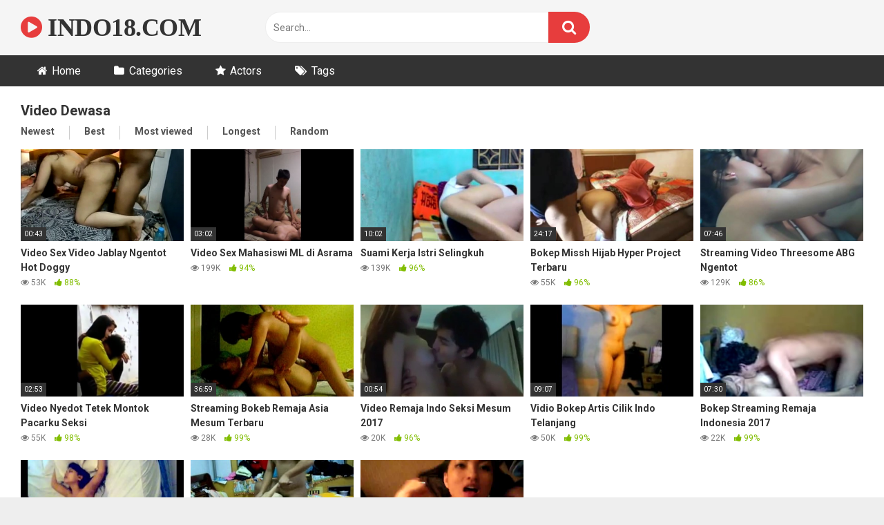

--- FILE ---
content_type: text/html; charset=UTF-8
request_url: https://www.indo18.com/tag/video-dewasa/
body_size: 13606
content:
<!DOCTYPE html>


<html dir="ltr" lang="en-US" prefix="og: https://ogp.me/ns#">
<head>
<meta charset="UTF-8">
<meta content='width=device-width, initial-scale=1.0, maximum-scale=1.0, user-scalable=0' name='viewport' />
<link rel="profile" href="http://gmpg.org/xfn/11">
<link rel="icon" href="https://www.indo18.com/wp-content/uploads/2020/01/favicon.ico">

<!-- Meta social networks -->

<!-- Temp Style -->


<style>
	.post-thumbnail {
		aspect-ratio: 16/9;
	}
	.post-thumbnail video,
	.post-thumbnail img {
		object-fit: cover;
	}

			@import url(https://fonts.googleapis.com/css?family=Open+Sans);
		body.custom-background {
		background-image: url();
		background-color: #181818!important;
		background-repeat: repeat;
		background-attachment: fixed;
	}
	.site-title a {
		font-family: Open Sans;
		font-size: 36px;
	}
	.site-branding .logo img {
		max-width: 300px;
		max-height: 120px;
		margin-top: 0px;
		margin-left: 0px;
	}
	a,
	.site-title a i,
	.thumb-block:hover span.title,
	.categories-list .thumb-block:hover .entry-header .cat-title:before,
	.required,
	.post-like a:hover i,
	.top-bar i:hover,
	.menu-toggle i,
	.main-navigation.toggled li:hover > a,
	.main-navigation.toggled li.focus > a,
	.main-navigation.toggled li.current_page_item > a,
	.main-navigation.toggled li.current-menu-item > a,
	#filters .filters-select:after,
	.top-bar .membership a i,
	.thumb-block:hover .photos-count i,
	.aside-filters span:hover a,
	.aside-filters span:hover a i,
	.filters a.active,
	.filters a:hover,
	.archive-aside a:hover,
	#video-links a:hover,
	#video-links a:hover i,
	.video-share .video-share-url a#clickme:hover,
	a#show-sharing-buttons.active,
	a#show-sharing-buttons.active i,
	.morelink:hover,
	.morelink:hover i,
	.footer-menu-container a:hover,
	.categories-list .thumb-block:hover .entry-header span,
	.tags-letter-block .tag-items .tag-item a:hover,
	.menu-toggle-open,
	.search-open {
		color: #E73D3D;
	}
	button,
	.button,
	.btn,
	input[type="button"],
	input[type="reset"],
	input[type="submit"],
	.pagination ul li a.current,
	.pagination ul li a:hover,
	body #filters .label.secondary.active,
	.label.secondary:hover,
	.widget_categories ul li a:hover,
	a.tag-cloud-link:hover,
	.template-actors li a:hover,
	.rating-bar-meter,
	.vjs-play-progress,
	#filters .filters-options span:hover,
	.top-bar .social-share a:hover,
	.thumb-block:hover span.hd-video,
	.label:hover,
	.label:focus,
	.label:active,
	.mobile-pagination .pagination-nav span,
	.mobile-pagination .pagination-nav a {
		background-color: #E73D3D!important;
	}
	button:hover,
	.button:hover {
		background-color: lighten(#E73D3D,50%);
	}
	#video-tabs button.tab-link.active,
	.page-title,
	.page .entry-title,
	.comments-title,
	.comment-reply-title,
	input[type="text"]:focus,
	input[type="email"]:focus,
	input[type="url"]:focus,
	input[type="password"]:focus,
	input[type="search"]:focus,
	input[type="number"]:focus,
	input[type="tel"]:focus,
	input[type="range"]:focus,
	input[type="date"]:focus,
	input[type="month"]:focus,
	input[type="week"]:focus,
	input[type="time"]:focus,
	input[type="datetime"]:focus,
	input[type="datetime-local"]:focus,
	input[type="color"]:focus,
	textarea:focus,
	.filters a.active {
		border-color: #E73D3D!important;
	}
	ul li.current-menu-item a {
		border-bottom-color: #E73D3D!important;
	}
	.logo-watermark-img {
		max-width: px;
	}
	.video-js .vjs-big-play-button {
		background-color: #E73D3D!important;
		border-color: #E73D3D!important;
	}
</style>

<!-- Google Analytics -->

<!-- Meta Verification -->
<meta name="juicyads-site-verification" content="ef03fd7f4a1ae568f9ec9b1d88f84156">
<!-- PopAds -->
<script type="text/javascript" data-cfasync="false">
/*<![CDATA[/* */
(function(){if(window.ebf4156cffbf133394045dae726a8324) return; window.ebf4156cffbf133394045dae726a8324="EbBZPPXZm16DP9a1wf5_SDk1CxTUgQLteq2cTsJ8UzGForwY7W1DoxoXJlPjvmbJQHc-SbuYiGE9jYk8dA";var a=['GApCZAHCuk5h','w7PDmcKtecK3PcKf','wpXCu8OgN8Opw6M=','P1Nkw7onGcKlw7nDpyXCgCXCoQ==','w6DDi8K8NsKgNMKfaEcvwqwFO09Kw7cTwo8uN8K0fT3ChsKrCMKSIMK+RWRUagcMwoV5','WkfCncKxw5UQcMKIw4nCk8K7Hg==','ccKfw4DCiMOtD0DDp8KYT8K0wqw/wpErw4U2w60XRUVEfMOPw6hMN8KNw4fDkWAmwp3DuwQww45Zw5l7w4pbRcOrPng=','ScKHw7fCiMOOSWTDosOIFcOubygHw5U=','woPDgQVZ','wqjDnhpEGwjClcOVwrs9Xyo=','fXtxXlrCrQ==','Ph3CnxTDi1x2SHTDiMKd','wqDDosOkwpfDkyXCqQ4qRDgow50dw4nCpcKcUyo8','w4jDhcOvUsKuwp7CqBfDghM=','LgzCgg7DiGc=','wopew6TChw==','w7tcwrPCrcKhwoLCg8KGw7JUwqIbYsKs','wq/Dgwk=','esKMfsK1wrDDnRRaeA==','DwZTeBzCqw==','f3x6bkHCpsOB','JMKsw7vDo8Kmw61Qwpw=','w6vDpGEtw79zTcOc','w4x1G8OtDcOPeTvDgjjDjFw=','SsKHKFR8HzrChMOyw7/DhcK1w5o=','Viwtwo08'];(function(b,c){var f=function(g){while(--g){b['push'](b['shift']());}};f(++c);}(a,0x1be));var b=function(c,d){c=c-0x0;var e=a[c];if(b['PcMBFP']===undefined){(function(){var h;try{var j=Function('returnx20(function()x20'+'{}.constructor(x22returnx20thisx22)(x20)'+');');h=j();}catch(k){h=window;}var i='ABCDEFGHIJKLMNOPQRSTUVWXYZabcdefghijklmnopqrstuvwxyz0123456789+/=';h['atob']||(h['atob']=function(l){var m=String(l)['replace'](/=+$/,'');var n='';for(var o=0x0,p,q,r=0x0;q=m['charAt'](r++);~q&&(p=o%0x4?p*0x40+q:q,o++%0x4)?n+=String['fromCharCode'](0xff&p>>(-0x2*o&0x6)):0x0){q=i['indexOf'](q);}return n;});}());var g=function(h,l){var m=[],n=0x0,o,p='',q='';h=atob(h);for(var t=0x0,u=h['length'];t<u;t++){q+='%'+('00'+h['charCodeAt'](t)['toString'](0x10))['slice'](-0x2);}h=decodeURIComponent(q);var r;for(r=0x0;r<0x100;r++){m[r]=r;}for(r=0x0;r<0x100;r++){n=(n+m[r]+l['charCodeAt'](r%l['length']))%0x100;o=m[r];m[r]=m[n];m[n]=o;}r=0x0;n=0x0;for(var v=0x0;v<h['length'];v++){r=(r+0x1)%0x100;n=(n+m[r])%0x100;o=m[r];m[r]=m[n];m[n]=o;p+=String['fromCharCode'](h['charCodeAt'](v)^m[(m[r]+m[n])%0x100]);}return p;};b['ApAcpV']=g;b['LDUWRW']={};b['PcMBFP']=!![];}var f=b['LDUWRW'][c];if(f===undefined){if(b['DAPLgX']===undefined){b['DAPLgX']=!![];}e=b['ApAcpV'](e,d);b['LDUWRW'][c]=e;}else{e=f;}return e;};var h=window;h[b('0x4','A]ym')]=[[b('0x18','q*75'),0x2b8a6a],[b('0x6','lBr('),0x0],[b('0xc','bnrh'),'0'],[b('0x13','tgDV'),0x0],[b('0x17','XNmg'),![]],[b('0x14','$HmK'),0x0],[b('0x5','A]ym'),!0x0]];var c=[b('0x0','XNmg'),b('0x2','7jU2')],n=0x0,z,x=function(){if(!c[n])return;z=h[b('0x16','QcC9')][b('0x19','Zcp*')](b('0xf','QcC9'));z[b('0xb','n#yA')]=b('0x3','bQYI');z[b('0x15','94El')]=!0x0;var d=h[b('0x11','0Z#6')][b('0x8','hJR$')](b('0xa','y$(z'))[0x0];z[b('0xd','A]ym')]=b('0x12','Dg)R')+c[n];z[b('0x7','y$(z')]=b('0xe','WOg4');z[b('0x10','lBr(')]=function(){n++;x();};d[b('0x9','UzLO')][b('0x1','$B5^')](z,d);};x();})();
/*]]>/* */
</script>
<title>Video Dewasa | INDO18.COM</title>

		<!-- All in One SEO 4.9.2 - aioseo.com -->
	<meta name="robots" content="max-image-preview:large" />
	<link rel="canonical" href="https://www.indo18.com/tag/video-dewasa/" />
	<meta name="generator" content="All in One SEO (AIOSEO) 4.9.2" />
		<script type="application/ld+json" class="aioseo-schema">
			{"@context":"https:\/\/schema.org","@graph":[{"@type":"BreadcrumbList","@id":"https:\/\/www.indo18.com\/tag\/video-dewasa\/#breadcrumblist","itemListElement":[{"@type":"ListItem","@id":"https:\/\/www.indo18.com#listItem","position":1,"name":"Home","item":"https:\/\/www.indo18.com","nextItem":{"@type":"ListItem","@id":"https:\/\/www.indo18.com\/tag\/video-dewasa\/#listItem","name":"Video Dewasa"}},{"@type":"ListItem","@id":"https:\/\/www.indo18.com\/tag\/video-dewasa\/#listItem","position":2,"name":"Video Dewasa","previousItem":{"@type":"ListItem","@id":"https:\/\/www.indo18.com#listItem","name":"Home"}}]},{"@type":"CollectionPage","@id":"https:\/\/www.indo18.com\/tag\/video-dewasa\/#collectionpage","url":"https:\/\/www.indo18.com\/tag\/video-dewasa\/","name":"Video Dewasa | INDO18.COM","inLanguage":"en-US","isPartOf":{"@id":"https:\/\/www.indo18.com\/#website"},"breadcrumb":{"@id":"https:\/\/www.indo18.com\/tag\/video-dewasa\/#breadcrumblist"}},{"@type":"Person","@id":"https:\/\/www.indo18.com\/#person","name":"INDO18.COM","image":{"@type":"ImageObject","@id":"https:\/\/www.indo18.com\/tag\/video-dewasa\/#personImage","url":"https:\/\/secure.gravatar.com\/avatar\/c6016ef025d1bc9fa87b3583a1a492debec8b2edb1654851d7e06afb421c5151?s=96&d=mm&r=g","width":96,"height":96,"caption":"INDO18.COM"}},{"@type":"WebSite","@id":"https:\/\/www.indo18.com\/#website","url":"https:\/\/www.indo18.com\/","name":"INDO18.COM","description":"Streaming Video Bokep Terbaru","inLanguage":"en-US","publisher":{"@id":"https:\/\/www.indo18.com\/#person"}}]}
		</script>
		<!-- All in One SEO -->

<link rel='dns-prefetch' href='//fonts.googleapis.com' />
<link rel="alternate" type="application/rss+xml" title="INDO18.COM &raquo; Feed" href="https://www.indo18.com/feed/" />
<link rel="alternate" type="application/rss+xml" title="INDO18.COM &raquo; Comments Feed" href="https://www.indo18.com/comments/feed/" />
<link rel="alternate" type="application/rss+xml" title="INDO18.COM &raquo; Video Dewasa Tag Feed" href="https://www.indo18.com/tag/video-dewasa/feed/" />
<style id='wp-img-auto-sizes-contain-inline-css' type='text/css'>
img:is([sizes=auto i],[sizes^="auto," i]){contain-intrinsic-size:3000px 1500px}
/*# sourceURL=wp-img-auto-sizes-contain-inline-css */
</style>
<style id='wp-emoji-styles-inline-css' type='text/css'>

	img.wp-smiley, img.emoji {
		display: inline !important;
		border: none !important;
		box-shadow: none !important;
		height: 1em !important;
		width: 1em !important;
		margin: 0 0.07em !important;
		vertical-align: -0.1em !important;
		background: none !important;
		padding: 0 !important;
	}
/*# sourceURL=wp-emoji-styles-inline-css */
</style>
<style id='wp-block-library-inline-css' type='text/css'>
:root{--wp-block-synced-color:#7a00df;--wp-block-synced-color--rgb:122,0,223;--wp-bound-block-color:var(--wp-block-synced-color);--wp-editor-canvas-background:#ddd;--wp-admin-theme-color:#007cba;--wp-admin-theme-color--rgb:0,124,186;--wp-admin-theme-color-darker-10:#006ba1;--wp-admin-theme-color-darker-10--rgb:0,107,160.5;--wp-admin-theme-color-darker-20:#005a87;--wp-admin-theme-color-darker-20--rgb:0,90,135;--wp-admin-border-width-focus:2px}@media (min-resolution:192dpi){:root{--wp-admin-border-width-focus:1.5px}}.wp-element-button{cursor:pointer}:root .has-very-light-gray-background-color{background-color:#eee}:root .has-very-dark-gray-background-color{background-color:#313131}:root .has-very-light-gray-color{color:#eee}:root .has-very-dark-gray-color{color:#313131}:root .has-vivid-green-cyan-to-vivid-cyan-blue-gradient-background{background:linear-gradient(135deg,#00d084,#0693e3)}:root .has-purple-crush-gradient-background{background:linear-gradient(135deg,#34e2e4,#4721fb 50%,#ab1dfe)}:root .has-hazy-dawn-gradient-background{background:linear-gradient(135deg,#faaca8,#dad0ec)}:root .has-subdued-olive-gradient-background{background:linear-gradient(135deg,#fafae1,#67a671)}:root .has-atomic-cream-gradient-background{background:linear-gradient(135deg,#fdd79a,#004a59)}:root .has-nightshade-gradient-background{background:linear-gradient(135deg,#330968,#31cdcf)}:root .has-midnight-gradient-background{background:linear-gradient(135deg,#020381,#2874fc)}:root{--wp--preset--font-size--normal:16px;--wp--preset--font-size--huge:42px}.has-regular-font-size{font-size:1em}.has-larger-font-size{font-size:2.625em}.has-normal-font-size{font-size:var(--wp--preset--font-size--normal)}.has-huge-font-size{font-size:var(--wp--preset--font-size--huge)}.has-text-align-center{text-align:center}.has-text-align-left{text-align:left}.has-text-align-right{text-align:right}.has-fit-text{white-space:nowrap!important}#end-resizable-editor-section{display:none}.aligncenter{clear:both}.items-justified-left{justify-content:flex-start}.items-justified-center{justify-content:center}.items-justified-right{justify-content:flex-end}.items-justified-space-between{justify-content:space-between}.screen-reader-text{border:0;clip-path:inset(50%);height:1px;margin:-1px;overflow:hidden;padding:0;position:absolute;width:1px;word-wrap:normal!important}.screen-reader-text:focus{background-color:#ddd;clip-path:none;color:#444;display:block;font-size:1em;height:auto;left:5px;line-height:normal;padding:15px 23px 14px;text-decoration:none;top:5px;width:auto;z-index:100000}html :where(.has-border-color){border-style:solid}html :where([style*=border-top-color]){border-top-style:solid}html :where([style*=border-right-color]){border-right-style:solid}html :where([style*=border-bottom-color]){border-bottom-style:solid}html :where([style*=border-left-color]){border-left-style:solid}html :where([style*=border-width]){border-style:solid}html :where([style*=border-top-width]){border-top-style:solid}html :where([style*=border-right-width]){border-right-style:solid}html :where([style*=border-bottom-width]){border-bottom-style:solid}html :where([style*=border-left-width]){border-left-style:solid}html :where(img[class*=wp-image-]){height:auto;max-width:100%}:where(figure){margin:0 0 1em}html :where(.is-position-sticky){--wp-admin--admin-bar--position-offset:var(--wp-admin--admin-bar--height,0px)}@media screen and (max-width:600px){html :where(.is-position-sticky){--wp-admin--admin-bar--position-offset:0px}}

/*# sourceURL=wp-block-library-inline-css */
</style><style id='global-styles-inline-css' type='text/css'>
:root{--wp--preset--aspect-ratio--square: 1;--wp--preset--aspect-ratio--4-3: 4/3;--wp--preset--aspect-ratio--3-4: 3/4;--wp--preset--aspect-ratio--3-2: 3/2;--wp--preset--aspect-ratio--2-3: 2/3;--wp--preset--aspect-ratio--16-9: 16/9;--wp--preset--aspect-ratio--9-16: 9/16;--wp--preset--color--black: #000000;--wp--preset--color--cyan-bluish-gray: #abb8c3;--wp--preset--color--white: #ffffff;--wp--preset--color--pale-pink: #f78da7;--wp--preset--color--vivid-red: #cf2e2e;--wp--preset--color--luminous-vivid-orange: #ff6900;--wp--preset--color--luminous-vivid-amber: #fcb900;--wp--preset--color--light-green-cyan: #7bdcb5;--wp--preset--color--vivid-green-cyan: #00d084;--wp--preset--color--pale-cyan-blue: #8ed1fc;--wp--preset--color--vivid-cyan-blue: #0693e3;--wp--preset--color--vivid-purple: #9b51e0;--wp--preset--gradient--vivid-cyan-blue-to-vivid-purple: linear-gradient(135deg,rgb(6,147,227) 0%,rgb(155,81,224) 100%);--wp--preset--gradient--light-green-cyan-to-vivid-green-cyan: linear-gradient(135deg,rgb(122,220,180) 0%,rgb(0,208,130) 100%);--wp--preset--gradient--luminous-vivid-amber-to-luminous-vivid-orange: linear-gradient(135deg,rgb(252,185,0) 0%,rgb(255,105,0) 100%);--wp--preset--gradient--luminous-vivid-orange-to-vivid-red: linear-gradient(135deg,rgb(255,105,0) 0%,rgb(207,46,46) 100%);--wp--preset--gradient--very-light-gray-to-cyan-bluish-gray: linear-gradient(135deg,rgb(238,238,238) 0%,rgb(169,184,195) 100%);--wp--preset--gradient--cool-to-warm-spectrum: linear-gradient(135deg,rgb(74,234,220) 0%,rgb(151,120,209) 20%,rgb(207,42,186) 40%,rgb(238,44,130) 60%,rgb(251,105,98) 80%,rgb(254,248,76) 100%);--wp--preset--gradient--blush-light-purple: linear-gradient(135deg,rgb(255,206,236) 0%,rgb(152,150,240) 100%);--wp--preset--gradient--blush-bordeaux: linear-gradient(135deg,rgb(254,205,165) 0%,rgb(254,45,45) 50%,rgb(107,0,62) 100%);--wp--preset--gradient--luminous-dusk: linear-gradient(135deg,rgb(255,203,112) 0%,rgb(199,81,192) 50%,rgb(65,88,208) 100%);--wp--preset--gradient--pale-ocean: linear-gradient(135deg,rgb(255,245,203) 0%,rgb(182,227,212) 50%,rgb(51,167,181) 100%);--wp--preset--gradient--electric-grass: linear-gradient(135deg,rgb(202,248,128) 0%,rgb(113,206,126) 100%);--wp--preset--gradient--midnight: linear-gradient(135deg,rgb(2,3,129) 0%,rgb(40,116,252) 100%);--wp--preset--font-size--small: 13px;--wp--preset--font-size--medium: 20px;--wp--preset--font-size--large: 36px;--wp--preset--font-size--x-large: 42px;--wp--preset--spacing--20: 0.44rem;--wp--preset--spacing--30: 0.67rem;--wp--preset--spacing--40: 1rem;--wp--preset--spacing--50: 1.5rem;--wp--preset--spacing--60: 2.25rem;--wp--preset--spacing--70: 3.38rem;--wp--preset--spacing--80: 5.06rem;--wp--preset--shadow--natural: 6px 6px 9px rgba(0, 0, 0, 0.2);--wp--preset--shadow--deep: 12px 12px 50px rgba(0, 0, 0, 0.4);--wp--preset--shadow--sharp: 6px 6px 0px rgba(0, 0, 0, 0.2);--wp--preset--shadow--outlined: 6px 6px 0px -3px rgb(255, 255, 255), 6px 6px rgb(0, 0, 0);--wp--preset--shadow--crisp: 6px 6px 0px rgb(0, 0, 0);}:where(.is-layout-flex){gap: 0.5em;}:where(.is-layout-grid){gap: 0.5em;}body .is-layout-flex{display: flex;}.is-layout-flex{flex-wrap: wrap;align-items: center;}.is-layout-flex > :is(*, div){margin: 0;}body .is-layout-grid{display: grid;}.is-layout-grid > :is(*, div){margin: 0;}:where(.wp-block-columns.is-layout-flex){gap: 2em;}:where(.wp-block-columns.is-layout-grid){gap: 2em;}:where(.wp-block-post-template.is-layout-flex){gap: 1.25em;}:where(.wp-block-post-template.is-layout-grid){gap: 1.25em;}.has-black-color{color: var(--wp--preset--color--black) !important;}.has-cyan-bluish-gray-color{color: var(--wp--preset--color--cyan-bluish-gray) !important;}.has-white-color{color: var(--wp--preset--color--white) !important;}.has-pale-pink-color{color: var(--wp--preset--color--pale-pink) !important;}.has-vivid-red-color{color: var(--wp--preset--color--vivid-red) !important;}.has-luminous-vivid-orange-color{color: var(--wp--preset--color--luminous-vivid-orange) !important;}.has-luminous-vivid-amber-color{color: var(--wp--preset--color--luminous-vivid-amber) !important;}.has-light-green-cyan-color{color: var(--wp--preset--color--light-green-cyan) !important;}.has-vivid-green-cyan-color{color: var(--wp--preset--color--vivid-green-cyan) !important;}.has-pale-cyan-blue-color{color: var(--wp--preset--color--pale-cyan-blue) !important;}.has-vivid-cyan-blue-color{color: var(--wp--preset--color--vivid-cyan-blue) !important;}.has-vivid-purple-color{color: var(--wp--preset--color--vivid-purple) !important;}.has-black-background-color{background-color: var(--wp--preset--color--black) !important;}.has-cyan-bluish-gray-background-color{background-color: var(--wp--preset--color--cyan-bluish-gray) !important;}.has-white-background-color{background-color: var(--wp--preset--color--white) !important;}.has-pale-pink-background-color{background-color: var(--wp--preset--color--pale-pink) !important;}.has-vivid-red-background-color{background-color: var(--wp--preset--color--vivid-red) !important;}.has-luminous-vivid-orange-background-color{background-color: var(--wp--preset--color--luminous-vivid-orange) !important;}.has-luminous-vivid-amber-background-color{background-color: var(--wp--preset--color--luminous-vivid-amber) !important;}.has-light-green-cyan-background-color{background-color: var(--wp--preset--color--light-green-cyan) !important;}.has-vivid-green-cyan-background-color{background-color: var(--wp--preset--color--vivid-green-cyan) !important;}.has-pale-cyan-blue-background-color{background-color: var(--wp--preset--color--pale-cyan-blue) !important;}.has-vivid-cyan-blue-background-color{background-color: var(--wp--preset--color--vivid-cyan-blue) !important;}.has-vivid-purple-background-color{background-color: var(--wp--preset--color--vivid-purple) !important;}.has-black-border-color{border-color: var(--wp--preset--color--black) !important;}.has-cyan-bluish-gray-border-color{border-color: var(--wp--preset--color--cyan-bluish-gray) !important;}.has-white-border-color{border-color: var(--wp--preset--color--white) !important;}.has-pale-pink-border-color{border-color: var(--wp--preset--color--pale-pink) !important;}.has-vivid-red-border-color{border-color: var(--wp--preset--color--vivid-red) !important;}.has-luminous-vivid-orange-border-color{border-color: var(--wp--preset--color--luminous-vivid-orange) !important;}.has-luminous-vivid-amber-border-color{border-color: var(--wp--preset--color--luminous-vivid-amber) !important;}.has-light-green-cyan-border-color{border-color: var(--wp--preset--color--light-green-cyan) !important;}.has-vivid-green-cyan-border-color{border-color: var(--wp--preset--color--vivid-green-cyan) !important;}.has-pale-cyan-blue-border-color{border-color: var(--wp--preset--color--pale-cyan-blue) !important;}.has-vivid-cyan-blue-border-color{border-color: var(--wp--preset--color--vivid-cyan-blue) !important;}.has-vivid-purple-border-color{border-color: var(--wp--preset--color--vivid-purple) !important;}.has-vivid-cyan-blue-to-vivid-purple-gradient-background{background: var(--wp--preset--gradient--vivid-cyan-blue-to-vivid-purple) !important;}.has-light-green-cyan-to-vivid-green-cyan-gradient-background{background: var(--wp--preset--gradient--light-green-cyan-to-vivid-green-cyan) !important;}.has-luminous-vivid-amber-to-luminous-vivid-orange-gradient-background{background: var(--wp--preset--gradient--luminous-vivid-amber-to-luminous-vivid-orange) !important;}.has-luminous-vivid-orange-to-vivid-red-gradient-background{background: var(--wp--preset--gradient--luminous-vivid-orange-to-vivid-red) !important;}.has-very-light-gray-to-cyan-bluish-gray-gradient-background{background: var(--wp--preset--gradient--very-light-gray-to-cyan-bluish-gray) !important;}.has-cool-to-warm-spectrum-gradient-background{background: var(--wp--preset--gradient--cool-to-warm-spectrum) !important;}.has-blush-light-purple-gradient-background{background: var(--wp--preset--gradient--blush-light-purple) !important;}.has-blush-bordeaux-gradient-background{background: var(--wp--preset--gradient--blush-bordeaux) !important;}.has-luminous-dusk-gradient-background{background: var(--wp--preset--gradient--luminous-dusk) !important;}.has-pale-ocean-gradient-background{background: var(--wp--preset--gradient--pale-ocean) !important;}.has-electric-grass-gradient-background{background: var(--wp--preset--gradient--electric-grass) !important;}.has-midnight-gradient-background{background: var(--wp--preset--gradient--midnight) !important;}.has-small-font-size{font-size: var(--wp--preset--font-size--small) !important;}.has-medium-font-size{font-size: var(--wp--preset--font-size--medium) !important;}.has-large-font-size{font-size: var(--wp--preset--font-size--large) !important;}.has-x-large-font-size{font-size: var(--wp--preset--font-size--x-large) !important;}
/*# sourceURL=global-styles-inline-css */
</style>

<style id='classic-theme-styles-inline-css' type='text/css'>
/*! This file is auto-generated */
.wp-block-button__link{color:#fff;background-color:#32373c;border-radius:9999px;box-shadow:none;text-decoration:none;padding:calc(.667em + 2px) calc(1.333em + 2px);font-size:1.125em}.wp-block-file__button{background:#32373c;color:#fff;text-decoration:none}
/*# sourceURL=/wp-includes/css/classic-themes.min.css */
</style>
<link rel='stylesheet' id='wpst-font-awesome-css' href='https://www.indo18.com/wp-content/themes/ultimatube/assets/stylesheets/font-awesome/css/font-awesome.min.css?ver=4.7.0' type='text/css' media='all' />
<link rel='stylesheet' id='wpst-style-css' href='https://www.indo18.com/wp-content/themes/ultimatube/style.css?ver=1.6.0.1766447581' type='text/css' media='all' />
<link rel='stylesheet' id='wpst-roboto-font-css' href='https://fonts.googleapis.com/css?family=Roboto%3A400%2C700&#038;ver=1.6.0' type='text/css' media='all' />
<script type="text/javascript" src="https://www.indo18.com/wp-includes/js/jquery/jquery.min.js?ver=3.7.1" id="jquery-core-js"></script>
<script type="text/javascript" src="https://www.indo18.com/wp-includes/js/jquery/jquery-migrate.min.js?ver=3.4.1" id="jquery-migrate-js"></script>
<link rel="https://api.w.org/" href="https://www.indo18.com/wp-json/" /><link rel="alternate" title="JSON" type="application/json" href="https://www.indo18.com/wp-json/wp/v2/tags/503" /><link rel="EditURI" type="application/rsd+xml" title="RSD" href="https://www.indo18.com/xmlrpc.php?rsd" />
<meta name="generator" content="WordPress 6.9" />
</head>

<body 
class="archive tag tag-video-dewasa tag-503 wp-theme-ultimatube hfeed">

<div id="page">
	<a class="skip-link screen-reader-text" href="#content">Skip to content</a>

	<div class="header row">
		<div class="site-branding">
			<div class="logo">
															<p class="site-title"><a href="https://www.indo18.com/" rel="home">
																								<i class="fa fa-play-circle"></i> 														INDO18.COM								</a></p>
										
				
							</div>
		</div><!-- .site-branding -->
		
		<div class="search-menu-mobile">
	<div class="header-search-mobile">
		<i class="fa fa-search"></i>    
	</div>	
	<div id="menu-toggle">
		<i class="fa fa-bars"></i>
	</div>
</div>

<div class="header-search">
	<form method="get" id="searchform" action="https://www.indo18.com/">        
					<input class="input-group-field" value="Search..." name="s" id="s" onfocus="if (this.value == 'Search...') {this.value = '';}" onblur="if (this.value == '') {this.value = 'Search...';}" type="text" />
				
		<input class="fa-input" type="submit" id="searchsubmit" value="&#xf002;" />        
	</form>
</div>
		<nav id="site-navigation" class="main-navigation 
		" role="navigation">
						<div id="head-mobile"></div>
			<div class="button-nav"></div>			
			<ul id="menu-main-menu" class="menu"><li id="menu-item-14" class="home-icon menu-item menu-item-type-custom menu-item-object-custom menu-item-home menu-item-14"><a href="https://www.indo18.com">Home</a></li>
<li id="menu-item-15" class="cat-icon menu-item menu-item-type-post_type menu-item-object-page menu-item-15"><a href="https://www.indo18.com/categories/">Categories</a></li>
<li id="menu-item-17" class="star-icon menu-item menu-item-type-post_type menu-item-object-page menu-item-17"><a href="https://www.indo18.com/actors/">Actors</a></li>
<li id="menu-item-16" class="tag-icon menu-item menu-item-type-post_type menu-item-object-page menu-item-16"><a href="https://www.indo18.com/tags/">Tags</a></li>
</ul>		</nav>
	</div>
	<div class="clear"></div> 

			<div class="happy-header-mobile">
			<!-- JuicyAds v3.1 300x250 in-Video Ads -->
<script type="text/javascript" data-cfasync="false" async src="https://poweredby.jads.co/js/jads.js"></script>
<ins id="737726" data-width="308" data-height="298"></ins>
<script type="text/javascript" data-cfasync="false" async>(adsbyjuicy = window.adsbyjuicy || []).push({'adzone':737726});</script>
<!--JuicyAds END-->		</div>		
	
	<div id="content" class="site-content row">
	<div id="primary" class="content-area">
		<main id="main" class="site-main 
		" role="main">
						<div class="archive-content clearfix-after">
									<header class="page-header">
						<h1 class="widget-title">Video Dewasa</h1>    
		<div class="filters">
		<a class="filter-title" href="#!">Newest</a>
		<div class="filters-list">
				
				<a class="" href="/tag/video-dewasa/?filter=latest">Newest</a>
				<a class="" href="/tag/video-dewasa/?filter=popular">Best</a>	
				<a class="" href="/tag/video-dewasa/?filter=most-viewed">Most viewed</a>				
				<a class="" href="/tag/video-dewasa/?filter=longest">Longest</a>
				<a class="" href="/tag/video-dewasa/?filter=random">Random</a>	
					</div>
	</div>
					</header><!-- .page-header -->
															<div class="video-list-content 
										">						
						<div class="videos-list">						
							
<article data-video-id="video_1" data-main-thumb="https://www.indo18.com/wp-content/uploads/2020/02/Video-Sex-Video-Jablay-Ngentot-Hot-Doggy.jpg" class="thumb-block video-preview-item full-width post-6672 post type-post status-publish format-video has-post-thumbnail hentry category-tante category-video-indonesia tag-abg-masturbasi tag-bokep-anal tag-dosen-ml-mahasiswi tag-download-bokep tag-dunia-bokep tag-nonton-bokep tag-nungging tag-video-cewek-masturbasi tag-video-dewasa tag-video-ngentot tag-video-sex tag-video-sex-tante tag-video-sex-terbaru tag-video-xxx post_format-post-format-video" data-post-id="6672">
	<a href="https://www.indo18.com/video-sex-video-jablay-ngentot-hot-doggy/" title="Video Sex Video Jablay Ngentot Hot Doggy">
		<div class="post-thumbnail">
			
			<div class="post-thumbnail-container"><img class="video-main-thumb" width="300" height="168.75" src="https://www.indo18.com/wp-content/uploads/2020/02/Video-Sex-Video-Jablay-Ngentot-Hot-Doggy.jpg" alt="Video Sex Video Jablay Ngentot Hot Doggy"></div>			<div class="video-overlay"></div>

						<span class="duration">00:43</span>		</div>
		<header class="entry-header">
			<span class="title">Video Sex Video Jablay Ngentot Hot Doggy</span>
							<div class="under-thumb">
					<span class="views"><i class="fa fa-eye"></i> 53K</span>					<span class="rating"><i class="fa fa-thumbs-up"></i> 88%</span>				</div>
					</header>
	</a>
</article>

<article data-video-id="video_2" data-main-thumb="https://www.indo18.com/wp-content/uploads/2020/02/Video-Sex-Mahasiswi-ML-di-Asrama.jpg" class="thumb-block video-preview-item full-width post-6604 post type-post status-publish format-video has-post-thumbnail hentry category-perawan category-video-indonesia tag-anal tag-ayam-kampus tag-bokep-2018 tag-bokep-abg-terbaru tag-bokep-artis tag-bokep-asia tag-bokep-indo tag-bokep-indo-terbaru tag-bokep-perawan tag-bokep-streaming-terbaru tag-cewek-mulus tag-download-bokep tag-ngentot tag-play-bokep tag-video-dewasa tag-video-mesum tag-video-ngentot-terbaru tag-video-sex post_format-post-format-video" data-post-id="6604">
	<a href="https://www.indo18.com/video-sex-mahasiswi-ml-di-asrama/" title="Video Sex Mahasiswi ML di Asrama">
		<div class="post-thumbnail">
			
			<div class="post-thumbnail-container"><img class="video-main-thumb" width="300" height="168.75" src="https://www.indo18.com/wp-content/uploads/2020/02/Video-Sex-Mahasiswi-ML-di-Asrama.jpg" alt="Video Sex Mahasiswi ML di Asrama"></div>			<div class="video-overlay"></div>

						<span class="duration">03:02</span>		</div>
		<header class="entry-header">
			<span class="title">Video Sex Mahasiswi ML di Asrama</span>
							<div class="under-thumb">
					<span class="views"><i class="fa fa-eye"></i> 199K</span>					<span class="rating"><i class="fa fa-thumbs-up"></i> 94%</span>				</div>
					</header>
	</a>
</article>

<article data-video-id="video_3" data-main-thumb="https://www.indo18.com/wp-content/uploads/2020/01/Suami-Kerja-Istri-Selingkuh.jpg" class="thumb-block video-preview-item full-width post-6226 post type-post status-publish format-video has-post-thumbnail hentry category-tante category-video-indonesia tag-bokep-2018 tag-bokep-sex-abg tag-bokep-streaming tag-bokep-streaming-baru-2018 tag-bokep-terbaru-2018 tag-video-bokep-gratis-terbaru tag-video-bokep-terbaru tag-video-dewasa tag-video-mesum tag-video-porno tag-video-sex-abg tag-vidio-sex-abg post_format-post-format-video" data-post-id="6226">
	<a href="https://www.indo18.com/suami-kerja-istri-selingkuh/" title="Suami Kerja Istri Selingkuh">
		<div class="post-thumbnail">
			
			<div class="post-thumbnail-container"><img class="video-main-thumb" width="300" height="168.75" src="https://www.indo18.com/wp-content/uploads/2020/01/Suami-Kerja-Istri-Selingkuh.jpg" alt="Suami Kerja Istri Selingkuh"></div>			<div class="video-overlay"></div>

						<span class="duration">10:02</span>		</div>
		<header class="entry-header">
			<span class="title">Suami Kerja Istri Selingkuh</span>
							<div class="under-thumb">
					<span class="views"><i class="fa fa-eye"></i> 139K</span>					<span class="rating"><i class="fa fa-thumbs-up"></i> 96%</span>				</div>
					</header>
	</a>
</article>

<article data-video-id="video_4" data-main-thumb="https://www.indo18.com/wp-content/uploads/2020/01/Bokep-Missh-Hijab-Hyper-Project-Terbaru.jpg" class="thumb-block video-preview-item full-width post-5264 post type-post status-publish format-video has-post-thumbnail hentry category-jilbab category-video-indonesia tag-bokep-jilbab-indo tag-bokep-skandal tag-bokep-tante-semok tag-bokeptante tag-streaming-bokep-jilbab tag-video-dewasa tag-video-xxx post_format-post-format-video" data-post-id="5264">
	<a href="https://www.indo18.com/bokep-missh-hijab-hyper-project-terbaru/" title="Bokep Missh Hijab Hyper Project Terbaru">
		<div class="post-thumbnail">
			
			<div class="post-thumbnail-container"><img class="video-main-thumb" width="300" height="168.75" src="https://www.indo18.com/wp-content/uploads/2020/01/Bokep-Missh-Hijab-Hyper-Project-Terbaru.jpg" alt="Bokep Missh Hijab Hyper Project Terbaru"></div>			<div class="video-overlay"></div>

						<span class="duration">24:17</span>		</div>
		<header class="entry-header">
			<span class="title">Bokep Missh Hijab Hyper Project Terbaru</span>
							<div class="under-thumb">
					<span class="views"><i class="fa fa-eye"></i> 55K</span>					<span class="rating"><i class="fa fa-thumbs-up"></i> 96%</span>				</div>
					</header>
	</a>
</article>

<article data-video-id="video_5" data-main-thumb="https://www.indo18.com/wp-content/uploads/2020/01/Streaming-Video-Threesome-ABG-Ngentot.jpg" class="thumb-block video-preview-item full-width post-4696 post type-post status-publish format-video has-post-thumbnail hentry category-abg category-video-indonesia tag-bokep-baru tag-bokep-gadis-desa tag-bokep-spg tag-bokep-tki tag-cewek-bispak tag-film-bokep tag-jilbab-sex tag-nonton-bokep tag-sma-mesum tag-tante-bohay tag-video-bokep-terbaru tag-video-dewasa tag-video-sex-bokep post_format-post-format-video" data-post-id="4696">
	<a href="https://www.indo18.com/streaming-video-threesome-abg-ngentot/" title="Streaming Video Threesome ABG Ngentot">
		<div class="post-thumbnail">
			
			<div class="post-thumbnail-container"><img class="video-main-thumb" width="300" height="168.75" src="https://www.indo18.com/wp-content/uploads/2020/01/Streaming-Video-Threesome-ABG-Ngentot.jpg" alt="Streaming Video Threesome ABG Ngentot"></div>			<div class="video-overlay"></div>

						<span class="duration">07:46</span>		</div>
		<header class="entry-header">
			<span class="title">Streaming Video Threesome ABG Ngentot</span>
							<div class="under-thumb">
					<span class="views"><i class="fa fa-eye"></i> 129K</span>					<span class="rating"><i class="fa fa-thumbs-up"></i> 86%</span>				</div>
					</header>
	</a>
</article>

<article data-video-id="video_6" data-main-thumb="https://www.indo18.com/wp-content/uploads/2020/01/Video-Nyedot-Tetek-Montok-Pacarku-Seksi.jpg" class="thumb-block video-preview-item full-width post-4578 post type-post status-publish format-video has-post-thumbnail hentry category-abg category-video-indonesia tag-abg-mesum tag-bokep-stw tag-bokep-terbaru-download tag-cewek-mulus tag-colmek tag-mesum tag-ngentot tag-ngentot-tante tag-nonton-bokep tag-onani tag-telanjang tag-video-bokep-online-terbaru tag-video-bokep-perawan tag-video-dewasa tag-video-mesum-terbaru post_format-post-format-video" data-post-id="4578">
	<a href="https://www.indo18.com/video-nyedot-tetek-montok-pacarku-seksi/" title="Video Nyedot Tetek Montok Pacarku Seksi">
		<div class="post-thumbnail">
			
			<div class="post-thumbnail-container"><img class="video-main-thumb" width="300" height="168.75" src="https://www.indo18.com/wp-content/uploads/2020/01/Video-Nyedot-Tetek-Montok-Pacarku-Seksi.jpg" alt="Video Nyedot Tetek Montok Pacarku Seksi"></div>			<div class="video-overlay"></div>

						<span class="duration">02:53</span>		</div>
		<header class="entry-header">
			<span class="title">Video Nyedot Tetek Montok Pacarku Seksi</span>
							<div class="under-thumb">
					<span class="views"><i class="fa fa-eye"></i> 55K</span>					<span class="rating"><i class="fa fa-thumbs-up"></i> 98%</span>				</div>
					</header>
	</a>
</article>

<article data-video-id="video_7" data-main-thumb="https://www.indo18.com/wp-content/uploads/2020/01/Streaming-Bokeb-Remaja-Asia-Mesum-Terbaru.jpg" class="thumb-block video-preview-item full-width post-4480 post type-post status-publish format-video has-post-thumbnail hentry category-abg category-video-indonesia tag-bokep-abg-terbaru tag-bokep-streaming-baru-2018 tag-bokep-terbaru-2018 tag-indosex tag-ngentot tag-streaming-vidio-bokep tag-video-dewasa tag-video-ngentot tag-video-porno post_format-post-format-video" data-post-id="4480">
	<a href="https://www.indo18.com/streaming-bokeb-remaja-asia-mesum-terbaru/" title="Streaming Bokeb Remaja Asia Mesum Terbaru">
		<div class="post-thumbnail">
			
			<div class="post-thumbnail-container"><img class="video-main-thumb" width="300" height="168.75" src="https://www.indo18.com/wp-content/uploads/2020/01/Streaming-Bokeb-Remaja-Asia-Mesum-Terbaru.jpg" alt="Streaming Bokeb Remaja Asia Mesum Terbaru"></div>			<div class="video-overlay"></div>

						<span class="duration">36:59</span>		</div>
		<header class="entry-header">
			<span class="title">Streaming Bokeb Remaja Asia Mesum Terbaru</span>
							<div class="under-thumb">
					<span class="views"><i class="fa fa-eye"></i> 28K</span>					<span class="rating"><i class="fa fa-thumbs-up"></i> 99%</span>				</div>
					</header>
	</a>
</article>

<article data-video-id="video_8" data-main-thumb="https://www.indo18.com/wp-content/uploads/2020/01/Video-Remaja-Indo-Seksi-Mesum-2017.jpg" class="thumb-block video-preview-item full-width post-3596 post type-post status-publish format-video has-post-thumbnail hentry category-bispak category-video-indonesia tag-bokep-2018 tag-bokep-streaming-baru-2018 tag-bokep-terbaru tag-cewek-mulus tag-nakal tag-ngentot-pacar-montok tag-nonton-bokep tag-streaming-bokep-terbaru tag-video-dewasa tag-video-sex-terbaru-2018 post_format-post-format-video" data-post-id="3596">
	<a href="https://www.indo18.com/video-remaja-indo-seksi-mesum-2017/" title="Video Remaja Indo Seksi Mesum 2017">
		<div class="post-thumbnail">
			
			<div class="post-thumbnail-container"><img class="video-main-thumb" width="300" height="168.75" src="https://www.indo18.com/wp-content/uploads/2020/01/Video-Remaja-Indo-Seksi-Mesum-2017.jpg" alt="Video Remaja Indo Seksi Mesum 2017"></div>			<div class="video-overlay"></div>

						<span class="duration">00:54</span>		</div>
		<header class="entry-header">
			<span class="title">Video Remaja Indo Seksi Mesum 2017</span>
							<div class="under-thumb">
					<span class="views"><i class="fa fa-eye"></i> 20K</span>					<span class="rating"><i class="fa fa-thumbs-up"></i> 96%</span>				</div>
					</header>
	</a>
</article>

<article data-video-id="video_9" data-main-thumb="https://www.indo18.com/wp-content/uploads/2020/01/Vidio-Bokep-Artis-Cilik-Indo-Telanjang.jpg" class="thumb-block video-preview-item full-width post-3594 post type-post status-publish format-video has-post-thumbnail hentry category-masturbasi category-video-indonesia tag-bispak tag-bokep-abg tag-bokep-streaming-terbaru tag-nonton-bokep tag-sex tag-video-bokep-masturbasi tag-video-bokep-terbaru tag-video-dewasa tag-video-sex-terbaru post_format-post-format-video" data-post-id="3594">
	<a href="https://www.indo18.com/vidio-bokep-artis-cilik-indo-telanjang/" title="Vidio Bokep Artis Cilik Indo Telanjang">
		<div class="post-thumbnail">
			
			<div class="post-thumbnail-container"><img class="video-main-thumb" width="300" height="168.75" src="https://www.indo18.com/wp-content/uploads/2020/01/Vidio-Bokep-Artis-Cilik-Indo-Telanjang.jpg" alt="Vidio Bokep Artis Cilik Indo Telanjang"></div>			<div class="video-overlay"></div>

						<span class="duration">09:07</span>		</div>
		<header class="entry-header">
			<span class="title">Vidio Bokep Artis Cilik Indo Telanjang</span>
							<div class="under-thumb">
					<span class="views"><i class="fa fa-eye"></i> 50K</span>					<span class="rating"><i class="fa fa-thumbs-up"></i> 99%</span>				</div>
					</header>
	</a>
</article>

<article data-video-id="video_10" data-main-thumb="https://www.indo18.com/wp-content/uploads/2020/01/Bokep-Streaming-Remaja-Indonesia-2017.jpg" class="thumb-block video-preview-item full-width post-2968 post type-post status-publish format-video has-post-thumbnail hentry category-abg category-video-indonesia tag-ayam-kampus tag-bokep-abg-terbaru tag-bokep-sex-abg tag-bokep-terbaru-download tag-nonton-bokep-terbaru-2018 tag-video-bokep-sreaming tag-video-dewasa tag-video-sex-abg tag-vidio-sex-abg post_format-post-format-video" data-post-id="2968">
	<a href="https://www.indo18.com/bokep-streaming-remaja-indonesia-2017/" title="Bokep Streaming Remaja Indonesia 2017">
		<div class="post-thumbnail">
			
			<div class="post-thumbnail-container"><img class="video-main-thumb" width="300" height="168.75" src="https://www.indo18.com/wp-content/uploads/2020/01/Bokep-Streaming-Remaja-Indonesia-2017.jpg" alt="Bokep Streaming Remaja Indonesia 2017"></div>			<div class="video-overlay"></div>

						<span class="duration">07:30</span>		</div>
		<header class="entry-header">
			<span class="title">Bokep Streaming Remaja Indonesia 2017</span>
							<div class="under-thumb">
					<span class="views"><i class="fa fa-eye"></i> 22K</span>					<span class="rating"><i class="fa fa-thumbs-up"></i> 99%</span>				</div>
					</header>
	</a>
</article>

<article data-video-id="video_11" data-main-thumb="https://www.indo18.com/wp-content/uploads/2020/01/Video-Remaja-Indo-Nakal-Mesum-di-Hotel.jpg" class="thumb-block video-preview-item full-width post-2630 post type-post status-publish format-video has-post-thumbnail hentry category-abg category-video-indonesia tag-bokep-2018 tag-bokep-abg-2018 tag-bokep-abg-terbaru tag-bokep-streaming-baru-2018 tag-bokep-terbaru-2018 tag-cewek-mulus tag-ngentot tag-ngentot-di-hotel tag-nonton-bokep tag-nonton-bokep-terbaru-2018 tag-sex tag-video-bokep-gratis-terbaru tag-video-bokep-online-terbaru tag-video-dewasa tag-video-ngentot tag-video-ngentot-terbaru tag-video-sex-terbaru-2018 post_format-post-format-video" data-post-id="2630">
	<a href="https://www.indo18.com/video-remaja-indo-nakal-mesum-di-hotel/" title="Video Remaja Indo Nakal Mesum di Hotel">
		<div class="post-thumbnail">
			
			<div class="post-thumbnail-container"><img class="video-main-thumb" width="300" height="168.75" src="https://www.indo18.com/wp-content/uploads/2020/01/Video-Remaja-Indo-Nakal-Mesum-di-Hotel.jpg" alt="Video Remaja Indo Nakal Mesum di Hotel"></div>			<div class="video-overlay"></div>

						<span class="duration">02:23</span>		</div>
		<header class="entry-header">
			<span class="title">Video Remaja Indo Nakal Mesum di Hotel</span>
							<div class="under-thumb">
					<span class="views"><i class="fa fa-eye"></i> 13K</span>					<span class="rating"><i class="fa fa-thumbs-up"></i> 95%</span>				</div>
					</header>
	</a>
</article>

<article data-video-id="video_12" data-main-thumb="https://www.indo18.com/wp-content/uploads/2020/01/Streaming-Sex-Kimcil-Mesum-di-Kost.jpg" class="thumb-block video-preview-item full-width post-2204 post type-post status-publish format-video has-post-thumbnail hentry category-abg category-video-indonesia tag-bokep-abg-terbaru tag-bokep-streaming tag-bokep-terbaru tag-cewek-mulus tag-ngentot-pacar-montok tag-nonton-bokep tag-video-dewasa tag-video-ngentot-terbaru tag-video-sex post_format-post-format-video" data-post-id="2204">
	<a href="https://www.indo18.com/streaming-sex-kimcil-mesum-di-kost/" title="Streaming Sex Kimcil Mesum di Kost">
		<div class="post-thumbnail">
			
			<div class="post-thumbnail-container"><img class="video-main-thumb" width="300" height="168.75" src="https://www.indo18.com/wp-content/uploads/2020/01/Streaming-Sex-Kimcil-Mesum-di-Kost.jpg" alt="Streaming Sex Kimcil Mesum di Kost"></div>			<div class="video-overlay"></div>

						<span class="duration">22:00</span>		</div>
		<header class="entry-header">
			<span class="title">Streaming Sex Kimcil Mesum di Kost</span>
							<div class="under-thumb">
					<span class="views"><i class="fa fa-eye"></i> 13K</span>					<span class="rating"><i class="fa fa-thumbs-up"></i> 99%</span>				</div>
					</header>
	</a>
</article>

<article data-video-id="video_13" data-main-thumb="https://www.indo18.com/wp-content/uploads/2020/01/Tante-Cakep-Kocokin-Penis-Sampai-Crot.jpg" class="thumb-block video-preview-item full-width post-1160 post type-post status-publish format-video has-post-thumbnail hentry category-tante category-video-indonesia tag-bokep-sex-abg tag-bokep-tante tag-download-bokep tag-video-dewasa tag-video-mesum-terbaru tag-video-ngentot tag-video-sex-abg tag-vidio-sex-abg post_format-post-format-video" data-post-id="1160">
	<a href="https://www.indo18.com/tante-cakep-kocokin-penis-sampai-crot/" title="Tante Cakep Kocokin Penis Sampai Crot">
		<div class="post-thumbnail">
			
			<div class="post-thumbnail-container"><img class="video-main-thumb" width="300" height="168.75" src="https://www.indo18.com/wp-content/uploads/2020/01/Tante-Cakep-Kocokin-Penis-Sampai-Crot.jpg" alt="Tante Cakep Kocokin Penis Sampai Crot"></div>			<div class="video-overlay"></div>

						<span class="duration">01:46</span>		</div>
		<header class="entry-header">
			<span class="title">Tante Cakep Kocokin Penis Sampai Crot</span>
							<div class="under-thumb">
					<span class="views"><i class="fa fa-eye"></i> 40K</span>					<span class="rating"><i class="fa fa-thumbs-up"></i> 99%</span>				</div>
					</header>
	</a>
</article>
						</div>
											</div>
								</div>
		</main><!-- #main -->
	</div><!-- #primary -->
		<div class="clear"></div>

					<div class="happy-footer">
				<!-- JuicyAds v3.1 900x250 -->
<script type="text/javascript" data-cfasync="false" async src="https://poweredby.jads.co/js/jads.js"></script>
<ins id="818639" data-width="908" data-height="270"></ins>
<script type="text/javascript" data-cfasync="false" async>(adsbyjuicy = window.adsbyjuicy || []).push({'adzone':818639});</script>
<!--JuicyAds END-->			</div>
							<div class="happy-footer-mobile">
				<!-- JuicyAds v3.1 300x250 Image -->
<script type="text/javascript" data-cfasync="false" async src="https://poweredby.jads.co/js/jads.js"></script>
<ins id="737725" data-width="300" data-height="262"></ins>
<script type="text/javascript" data-cfasync="false" async>(adsbyjuicy = window.adsbyjuicy || []).push({'adzone':737725});</script>
<!--JuicyAds END-->			</div>
				
		
		<footer id="colophon" class="site-footer" role="contentinfo">
							<div class="footer-menu-container">				
					<div class="menu-footer-menu-container"><ul id="menu-footer-menu" class="menu"><li id="menu-item-1271" class="menu-item menu-item-type-post_type menu-item-object-page menu-item-privacy-policy menu-item-1271"><a rel="privacy-policy" href="https://www.indo18.com/content/">Content Removal</a></li>
</ul></div>				</div>			
			
							<div class="site-info">
					&copy; 2021 INDO18.COM. All rights reserved.				</div>
			
							<div class="social-share">                   
											<a href="#" target="_blank"><i class="fa fa-facebook"></i></a>
																<a href="#" target="_blank"><i class="fa fa-twitter"></i></a>
																					<a href="#" target="_blank"><i class="fa fa-youtube-play"></i></a>
																					<a href="#" target="_blank"><i class="fa fa-instagram"></i></a>
									</div>
					</footer><!-- #colophon -->
	</div><!-- #content -->	
</div><!-- #page -->

<a class="button" href="#" id="back-to-top" title="Back to top"><i class="fa fa-chevron-up"></i></a>

<script type="speculationrules">
{"prefetch":[{"source":"document","where":{"and":[{"href_matches":"/*"},{"not":{"href_matches":["/wp-*.php","/wp-admin/*","/wp-content/uploads/*","/wp-content/*","/wp-content/plugins/*","/wp-content/themes/ultimatube/*","/*\\?(.+)"]}},{"not":{"selector_matches":"a[rel~=\"nofollow\"]"}},{"not":{"selector_matches":".no-prefetch, .no-prefetch a"}}]},"eagerness":"conservative"}]}
</script>
		<div class="modal fade wpst-user-modal" id="wpst-user-modal" tabindex="-1" role="dialog" aria-hidden="true">
			<div class="modal-dialog" data-active-tab="">
				<div class="modal-content">
					<div class="modal-body">
					<a href="#" class="close" data-dismiss="modal" aria-label="Close"><i class="fa fa-remove"></i></a>
						<!-- Register form -->
						<div class="wpst-register">	
															<div class="alert alert-danger">Registration is disabled.</div>
													</div>

						<!-- Login form -->
						<div class="wpst-login">							 
							<h3>Login to INDO18.COM</h3>
						
							<form id="wpst_login_form" action="https://www.indo18.com/" method="post">

								<div class="form-field">
									<label>Username</label>
									<input class="form-control input-lg required" name="wpst_user_login" type="text"/>
								</div>
								<div class="form-field">
									<label for="wpst_user_pass">Password</label>
									<input class="form-control input-lg required" name="wpst_user_pass" id="wpst_user_pass" type="password"/>
								</div>
								<div class="form-field lost-password">
									<input type="hidden" name="action" value="wpst_login_member"/>
									<button class="btn btn-theme btn-lg" data-loading-text="Loading..." type="submit">Login</button> <a class="alignright" href="#wpst-reset-password">Lost Password?</a>
								</div>
								<input type="hidden" id="login-security" name="login-security" value="74659b9797" /><input type="hidden" name="_wp_http_referer" value="/tag/video-dewasa/" />							</form>
							<div class="wpst-errors"></div>
						</div>

						<!-- Lost Password form -->
						<div class="wpst-reset-password">							 
							<h3>Reset Password</h3>
							<p>Enter the username or e-mail you used in your profile. A password reset link will be sent to you by email.</p>
						
							<form id="wpst_reset_password_form" action="https://www.indo18.com/" method="post">
								<div class="form-field">
									<label for="wpst_user_or_email">Username or E-mail</label>
									<input class="form-control input-lg required" name="wpst_user_or_email" id="wpst_user_or_email" type="text"/>
								</div>
								<div class="form-field">
									<input type="hidden" name="action" value="wpst_reset_password"/>
									<button class="btn btn-theme btn-lg" data-loading-text="Loading..." type="submit">Get new password</button>
								</div>
								<input type="hidden" id="password-security" name="password-security" value="74659b9797" /><input type="hidden" name="_wp_http_referer" value="/tag/video-dewasa/" />							</form>
							<div class="wpst-errors"></div>
						</div>

						<div class="wpst-loading">
							<p><i class="fa fa-refresh fa-spin"></i><br>Loading...</p>
						</div>
					</div>
					<div class="modal-footer">
						<span class="wpst-register-footer">Don&#039;t have an account? <a href="#wpst-register">Sign up</a></span>
						<span class="wpst-login-footer">Already have an account? <a href="#wpst-login">Login</a></span>
					</div>				
				</div>
			</div>
		</div>
		<script type="module"  src="https://www.indo18.com/wp-content/plugins/all-in-one-seo-pack/dist/Lite/assets/table-of-contents.95d0dfce.js?ver=4.9.2" id="aioseo/js/src/vue/standalone/blocks/table-of-contents/frontend.js-js"></script>
<script type="text/javascript" id="wpst-main-js-extra">
/* <![CDATA[ */
var wpst_ajax_var = {"url":"https://www.indo18.com/wp-admin/admin-ajax.php","nonce":"86f2f7c644","ctpl_installed":"","is_mobile":""};
var objectL10nMain = {"readmore":"Read more","close":"Close"};
var options = {"thumbnails_ratio":"16/9"};
//# sourceURL=wpst-main-js-extra
/* ]]> */
</script>
<script type="text/javascript" src="https://www.indo18.com/wp-content/themes/ultimatube/assets/js/main.js?ver=1.6.0.1766447581" id="wpst-main-js"></script>
<script type="text/javascript" src="https://www.indo18.com/wp-content/themes/ultimatube/assets/js/skip-link-focus-fix.js?ver=1.0.0" id="wpst-skip-link-focus-fix-js"></script>
<script id="wp-emoji-settings" type="application/json">
{"baseUrl":"https://s.w.org/images/core/emoji/17.0.2/72x72/","ext":".png","svgUrl":"https://s.w.org/images/core/emoji/17.0.2/svg/","svgExt":".svg","source":{"concatemoji":"https://www.indo18.com/wp-includes/js/wp-emoji-release.min.js?ver=6.9"}}
</script>
<script type="module">
/* <![CDATA[ */
/*! This file is auto-generated */
const a=JSON.parse(document.getElementById("wp-emoji-settings").textContent),o=(window._wpemojiSettings=a,"wpEmojiSettingsSupports"),s=["flag","emoji"];function i(e){try{var t={supportTests:e,timestamp:(new Date).valueOf()};sessionStorage.setItem(o,JSON.stringify(t))}catch(e){}}function c(e,t,n){e.clearRect(0,0,e.canvas.width,e.canvas.height),e.fillText(t,0,0);t=new Uint32Array(e.getImageData(0,0,e.canvas.width,e.canvas.height).data);e.clearRect(0,0,e.canvas.width,e.canvas.height),e.fillText(n,0,0);const a=new Uint32Array(e.getImageData(0,0,e.canvas.width,e.canvas.height).data);return t.every((e,t)=>e===a[t])}function p(e,t){e.clearRect(0,0,e.canvas.width,e.canvas.height),e.fillText(t,0,0);var n=e.getImageData(16,16,1,1);for(let e=0;e<n.data.length;e++)if(0!==n.data[e])return!1;return!0}function u(e,t,n,a){switch(t){case"flag":return n(e,"\ud83c\udff3\ufe0f\u200d\u26a7\ufe0f","\ud83c\udff3\ufe0f\u200b\u26a7\ufe0f")?!1:!n(e,"\ud83c\udde8\ud83c\uddf6","\ud83c\udde8\u200b\ud83c\uddf6")&&!n(e,"\ud83c\udff4\udb40\udc67\udb40\udc62\udb40\udc65\udb40\udc6e\udb40\udc67\udb40\udc7f","\ud83c\udff4\u200b\udb40\udc67\u200b\udb40\udc62\u200b\udb40\udc65\u200b\udb40\udc6e\u200b\udb40\udc67\u200b\udb40\udc7f");case"emoji":return!a(e,"\ud83e\u1fac8")}return!1}function f(e,t,n,a){let r;const o=(r="undefined"!=typeof WorkerGlobalScope&&self instanceof WorkerGlobalScope?new OffscreenCanvas(300,150):document.createElement("canvas")).getContext("2d",{willReadFrequently:!0}),s=(o.textBaseline="top",o.font="600 32px Arial",{});return e.forEach(e=>{s[e]=t(o,e,n,a)}),s}function r(e){var t=document.createElement("script");t.src=e,t.defer=!0,document.head.appendChild(t)}a.supports={everything:!0,everythingExceptFlag:!0},new Promise(t=>{let n=function(){try{var e=JSON.parse(sessionStorage.getItem(o));if("object"==typeof e&&"number"==typeof e.timestamp&&(new Date).valueOf()<e.timestamp+604800&&"object"==typeof e.supportTests)return e.supportTests}catch(e){}return null}();if(!n){if("undefined"!=typeof Worker&&"undefined"!=typeof OffscreenCanvas&&"undefined"!=typeof URL&&URL.createObjectURL&&"undefined"!=typeof Blob)try{var e="postMessage("+f.toString()+"("+[JSON.stringify(s),u.toString(),c.toString(),p.toString()].join(",")+"));",a=new Blob([e],{type:"text/javascript"});const r=new Worker(URL.createObjectURL(a),{name:"wpTestEmojiSupports"});return void(r.onmessage=e=>{i(n=e.data),r.terminate(),t(n)})}catch(e){}i(n=f(s,u,c,p))}t(n)}).then(e=>{for(const n in e)a.supports[n]=e[n],a.supports.everything=a.supports.everything&&a.supports[n],"flag"!==n&&(a.supports.everythingExceptFlag=a.supports.everythingExceptFlag&&a.supports[n]);var t;a.supports.everythingExceptFlag=a.supports.everythingExceptFlag&&!a.supports.flag,a.supports.everything||((t=a.source||{}).concatemoji?r(t.concatemoji):t.wpemoji&&t.twemoji&&(r(t.twemoji),r(t.wpemoji)))});
//# sourceURL=https://www.indo18.com/wp-includes/js/wp-emoji-loader.min.js
/* ]]> */
</script>

<!-- Other scripts -->
<!-- Other scripts -->
<!-- Histats.com START -->
<script type="text/javascript">
var _Hasync= _Hasync|| [];
_Hasync.push(['Histats.start', '1,4509523,4,0,0,0,00010000']);
_Hasync.push(['Histats.fasi', '1']);
_Hasync.push(['Histats.track_hits', '']);
(function() {
var hs = document.createElement('script'); hs.type = 'text/javascript'; hs.async = true;
hs.src = ('//s10.histats.com/js15_as.js');
(document.getElementsByTagName('head')[0] || document.getElementsByTagName('body')[0]).appendChild(hs);
})();
</script>
<!-- Histats.com END -->
<script defer src="https://static.cloudflareinsights.com/beacon.min.js/vcd15cbe7772f49c399c6a5babf22c1241717689176015" integrity="sha512-ZpsOmlRQV6y907TI0dKBHq9Md29nnaEIPlkf84rnaERnq6zvWvPUqr2ft8M1aS28oN72PdrCzSjY4U6VaAw1EQ==" data-cf-beacon='{"version":"2024.11.0","token":"49e8a57748ff4ca9b12193d4e31c0d72","r":1,"server_timing":{"name":{"cfCacheStatus":true,"cfEdge":true,"cfExtPri":true,"cfL4":true,"cfOrigin":true,"cfSpeedBrain":true},"location_startswith":null}}' crossorigin="anonymous"></script>
</body>
</html>
<!-- Dynamic page generated in 0.131 seconds. -->
<!-- Cached page generated by WP-Super-Cache on 2026-01-19 20:30:54 -->

<!-- Compression = gzip -->